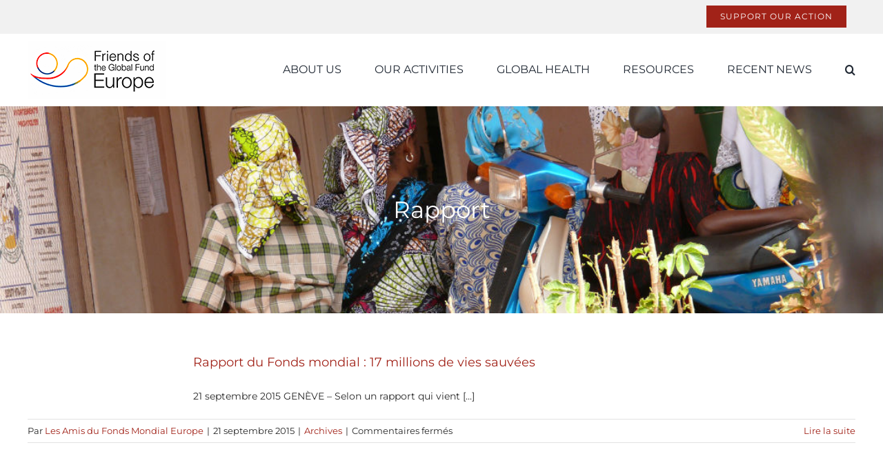

--- FILE ---
content_type: text/html; charset=UTF-8
request_url: https://friendseurope.org/tag/rapport/
body_size: 18805
content:
<!DOCTYPE html><html class="avada-html-layout-wide avada-html-header-position-top avada-html-is-archive" lang="fr-FR" prefix="og: http://ogp.me/ns# fb: http://ogp.me/ns/fb#"><head><script data-no-optimize="1">var litespeed_docref=sessionStorage.getItem("litespeed_docref");litespeed_docref&&(Object.defineProperty(document,"referrer",{get:function(){return litespeed_docref}}),sessionStorage.removeItem("litespeed_docref"));</script> <meta http-equiv="X-UA-Compatible" content="IE=edge" /><meta http-equiv="Content-Type" content="text/html; charset=utf-8"/><meta name="viewport" content="width=device-width, initial-scale=1" /><meta name='robots' content='noindex, follow' /><title>Archives des Rapport - Friends of The Global Fund Europe</title><meta property="og:locale" content="fr_FR" /><meta property="og:type" content="article" /><meta property="og:title" content="Archives des Rapport - Friends of The Global Fund Europe" /><meta property="og:url" content="https://friendseurope.org/tag/rapport/" /><meta property="og:site_name" content="Friends of The Global Fund Europe" /><meta name="twitter:card" content="summary_large_image" /> <script type="application/ld+json" class="yoast-schema-graph">{"@context":"https://schema.org","@graph":[{"@type":"CollectionPage","@id":"https://friendseurope.org/tag/rapport/","url":"https://friendseurope.org/tag/rapport/","name":"Archives des Rapport - Friends of The Global Fund Europe","isPartOf":{"@id":"https://www.friendseurope.org/#website"},"breadcrumb":{"@id":"https://friendseurope.org/tag/rapport/#breadcrumb"},"inLanguage":"fr-FR"},{"@type":"BreadcrumbList","@id":"https://friendseurope.org/tag/rapport/#breadcrumb","itemListElement":[{"@type":"ListItem","position":1,"name":"Accueil","item":"https://www.friendseurope.org/"},{"@type":"ListItem","position":2,"name":"Rapport"}]},{"@type":"WebSite","@id":"https://www.friendseurope.org/#website","url":"https://www.friendseurope.org/","name":"Friends of The Global Fund Europe","description":"POLITICAL ADVOCACY IN EUROPE TO KEEP ON FIGHTING AGAINST AIDS, TUBERCULOSIS AND MALARIA","publisher":{"@id":"https://www.friendseurope.org/#organization"},"potentialAction":[{"@type":"SearchAction","target":{"@type":"EntryPoint","urlTemplate":"https://www.friendseurope.org/?s={search_term_string}"},"query-input":{"@type":"PropertyValueSpecification","valueRequired":true,"valueName":"search_term_string"}}],"inLanguage":"fr-FR"},{"@type":"Organization","@id":"https://www.friendseurope.org/#organization","name":"Firends Of The Global Fund Europe","url":"https://www.friendseurope.org/","logo":{"@type":"ImageObject","inLanguage":"fr-FR","@id":"https://www.friendseurope.org/#/schema/logo/image/","url":"http://friendseurope.org/wp-content/uploads/2021/11/Logo_friendseurope_high400.png","contentUrl":"http://friendseurope.org/wp-content/uploads/2021/11/Logo_friendseurope_high400.png","width":200,"height":84,"caption":"Firends Of The Global Fund Europe"},"image":{"@id":"https://www.friendseurope.org/#/schema/logo/image/"}}]}</script> <link rel="alternate" type="application/rss+xml" title="Friends of The Global Fund Europe &raquo; Flux" href="https://friendseurope.org/feed/" /><link rel="alternate" type="application/rss+xml" title="Friends of The Global Fund Europe &raquo; Flux des commentaires" href="https://friendseurope.org/comments/feed/" /><link rel="icon" href="https://friendseurope.org/wp-content/uploads/2021/12/Logo_friendseurope_64.png" type="image/png" /><link rel="apple-touch-icon" sizes="180x180" href="https://friendseurope.org/wp-content/uploads/2021/12/Logo_friendseurope_180.png" type="image/png"><link rel="icon" sizes="192x192" href="https://friendseurope.org/wp-content/uploads/2021/12/Logo_friendseurope_120.png" type="image/png"><meta name="msapplication-TileImage" content="https://friendseurope.org/wp-content/uploads/2021/12/Logo_friendseurope_156.png" type="image/png"><link rel="alternate" type="application/rss+xml" title="Friends of The Global Fund Europe &raquo; Flux de l’étiquette Rapport" href="https://friendseurope.org/tag/rapport/feed/" /><meta property="og:locale" content="fr_FR"/><meta property="og:type" content="article"/><meta property="og:site_name" content="Friends of The Global Fund Europe"/><meta property="og:title" content="Archives des Rapport - Friends of The Global Fund Europe"/><meta property="og:url" content="https://friendseurope.org/2015/09/21/rapport-du-fonds-mondial-17-millions-de-vies-sauvees/"/><meta property="og:image" content="https://friendseurope.org/wp-content/uploads/2021/11/Logo_friendseurope_high400.png"/><meta property="og:image:width" content="200"/><meta property="og:image:height" content="84"/><meta property="og:image:type" content="image/png"/><style id='wp-img-auto-sizes-contain-inline-css' type='text/css'>img:is([sizes=auto i],[sizes^="auto," i]){contain-intrinsic-size:3000px 1500px}
/*# sourceURL=wp-img-auto-sizes-contain-inline-css */</style><link data-optimized="2" rel="stylesheet" href="https://friendseurope.org/wp-content/litespeed/css/9ce952887b9838991c7d2b861ae39e52.css?ver=90d47" /><style id='global-styles-inline-css' type='text/css'>:root{--wp--preset--aspect-ratio--square: 1;--wp--preset--aspect-ratio--4-3: 4/3;--wp--preset--aspect-ratio--3-4: 3/4;--wp--preset--aspect-ratio--3-2: 3/2;--wp--preset--aspect-ratio--2-3: 2/3;--wp--preset--aspect-ratio--16-9: 16/9;--wp--preset--aspect-ratio--9-16: 9/16;--wp--preset--color--black: #000000;--wp--preset--color--cyan-bluish-gray: #abb8c3;--wp--preset--color--white: #ffffff;--wp--preset--color--pale-pink: #f78da7;--wp--preset--color--vivid-red: #cf2e2e;--wp--preset--color--luminous-vivid-orange: #ff6900;--wp--preset--color--luminous-vivid-amber: #fcb900;--wp--preset--color--light-green-cyan: #7bdcb5;--wp--preset--color--vivid-green-cyan: #00d084;--wp--preset--color--pale-cyan-blue: #8ed1fc;--wp--preset--color--vivid-cyan-blue: #0693e3;--wp--preset--color--vivid-purple: #9b51e0;--wp--preset--color--awb-color-1: rgba(255,255,255,1);--wp--preset--color--awb-color-2: rgba(249,249,251,1);--wp--preset--color--awb-color-3: rgba(242,243,245,1);--wp--preset--color--awb-color-4: rgba(226,226,226,1);--wp--preset--color--awb-color-5: rgba(74,78,87,1);--wp--preset--color--awb-color-6: rgba(161,34,24,1);--wp--preset--color--awb-color-7: rgba(51,51,51,1);--wp--preset--color--awb-color-8: rgba(33,41,52,1);--wp--preset--color--awb-color-custom-10: rgba(101,188,123,1);--wp--preset--color--awb-color-custom-11: rgba(242,243,245,0.7);--wp--preset--color--awb-color-custom-12: rgba(41,41,41,1);--wp--preset--color--awb-color-custom-13: rgba(255,255,255,0.8);--wp--preset--color--awb-color-custom-14: rgba(158,160,164,1);--wp--preset--color--awb-color-custom-15: rgba(38,48,62,1);--wp--preset--color--awb-color-custom-16: rgba(242,243,245,0.8);--wp--preset--color--awb-color-custom-17: rgba(29,36,45,1);--wp--preset--gradient--vivid-cyan-blue-to-vivid-purple: linear-gradient(135deg,rgb(6,147,227) 0%,rgb(155,81,224) 100%);--wp--preset--gradient--light-green-cyan-to-vivid-green-cyan: linear-gradient(135deg,rgb(122,220,180) 0%,rgb(0,208,130) 100%);--wp--preset--gradient--luminous-vivid-amber-to-luminous-vivid-orange: linear-gradient(135deg,rgb(252,185,0) 0%,rgb(255,105,0) 100%);--wp--preset--gradient--luminous-vivid-orange-to-vivid-red: linear-gradient(135deg,rgb(255,105,0) 0%,rgb(207,46,46) 100%);--wp--preset--gradient--very-light-gray-to-cyan-bluish-gray: linear-gradient(135deg,rgb(238,238,238) 0%,rgb(169,184,195) 100%);--wp--preset--gradient--cool-to-warm-spectrum: linear-gradient(135deg,rgb(74,234,220) 0%,rgb(151,120,209) 20%,rgb(207,42,186) 40%,rgb(238,44,130) 60%,rgb(251,105,98) 80%,rgb(254,248,76) 100%);--wp--preset--gradient--blush-light-purple: linear-gradient(135deg,rgb(255,206,236) 0%,rgb(152,150,240) 100%);--wp--preset--gradient--blush-bordeaux: linear-gradient(135deg,rgb(254,205,165) 0%,rgb(254,45,45) 50%,rgb(107,0,62) 100%);--wp--preset--gradient--luminous-dusk: linear-gradient(135deg,rgb(255,203,112) 0%,rgb(199,81,192) 50%,rgb(65,88,208) 100%);--wp--preset--gradient--pale-ocean: linear-gradient(135deg,rgb(255,245,203) 0%,rgb(182,227,212) 50%,rgb(51,167,181) 100%);--wp--preset--gradient--electric-grass: linear-gradient(135deg,rgb(202,248,128) 0%,rgb(113,206,126) 100%);--wp--preset--gradient--midnight: linear-gradient(135deg,rgb(2,3,129) 0%,rgb(40,116,252) 100%);--wp--preset--font-size--small: 10.5px;--wp--preset--font-size--medium: 20px;--wp--preset--font-size--large: 21px;--wp--preset--font-size--x-large: 42px;--wp--preset--font-size--normal: 14px;--wp--preset--font-size--xlarge: 28px;--wp--preset--font-size--huge: 42px;--wp--preset--spacing--20: 0.44rem;--wp--preset--spacing--30: 0.67rem;--wp--preset--spacing--40: 1rem;--wp--preset--spacing--50: 1.5rem;--wp--preset--spacing--60: 2.25rem;--wp--preset--spacing--70: 3.38rem;--wp--preset--spacing--80: 5.06rem;--wp--preset--shadow--natural: 6px 6px 9px rgba(0, 0, 0, 0.2);--wp--preset--shadow--deep: 12px 12px 50px rgba(0, 0, 0, 0.4);--wp--preset--shadow--sharp: 6px 6px 0px rgba(0, 0, 0, 0.2);--wp--preset--shadow--outlined: 6px 6px 0px -3px rgb(255, 255, 255), 6px 6px rgb(0, 0, 0);--wp--preset--shadow--crisp: 6px 6px 0px rgb(0, 0, 0);}:where(.is-layout-flex){gap: 0.5em;}:where(.is-layout-grid){gap: 0.5em;}body .is-layout-flex{display: flex;}.is-layout-flex{flex-wrap: wrap;align-items: center;}.is-layout-flex > :is(*, div){margin: 0;}body .is-layout-grid{display: grid;}.is-layout-grid > :is(*, div){margin: 0;}:where(.wp-block-columns.is-layout-flex){gap: 2em;}:where(.wp-block-columns.is-layout-grid){gap: 2em;}:where(.wp-block-post-template.is-layout-flex){gap: 1.25em;}:where(.wp-block-post-template.is-layout-grid){gap: 1.25em;}.has-black-color{color: var(--wp--preset--color--black) !important;}.has-cyan-bluish-gray-color{color: var(--wp--preset--color--cyan-bluish-gray) !important;}.has-white-color{color: var(--wp--preset--color--white) !important;}.has-pale-pink-color{color: var(--wp--preset--color--pale-pink) !important;}.has-vivid-red-color{color: var(--wp--preset--color--vivid-red) !important;}.has-luminous-vivid-orange-color{color: var(--wp--preset--color--luminous-vivid-orange) !important;}.has-luminous-vivid-amber-color{color: var(--wp--preset--color--luminous-vivid-amber) !important;}.has-light-green-cyan-color{color: var(--wp--preset--color--light-green-cyan) !important;}.has-vivid-green-cyan-color{color: var(--wp--preset--color--vivid-green-cyan) !important;}.has-pale-cyan-blue-color{color: var(--wp--preset--color--pale-cyan-blue) !important;}.has-vivid-cyan-blue-color{color: var(--wp--preset--color--vivid-cyan-blue) !important;}.has-vivid-purple-color{color: var(--wp--preset--color--vivid-purple) !important;}.has-black-background-color{background-color: var(--wp--preset--color--black) !important;}.has-cyan-bluish-gray-background-color{background-color: var(--wp--preset--color--cyan-bluish-gray) !important;}.has-white-background-color{background-color: var(--wp--preset--color--white) !important;}.has-pale-pink-background-color{background-color: var(--wp--preset--color--pale-pink) !important;}.has-vivid-red-background-color{background-color: var(--wp--preset--color--vivid-red) !important;}.has-luminous-vivid-orange-background-color{background-color: var(--wp--preset--color--luminous-vivid-orange) !important;}.has-luminous-vivid-amber-background-color{background-color: var(--wp--preset--color--luminous-vivid-amber) !important;}.has-light-green-cyan-background-color{background-color: var(--wp--preset--color--light-green-cyan) !important;}.has-vivid-green-cyan-background-color{background-color: var(--wp--preset--color--vivid-green-cyan) !important;}.has-pale-cyan-blue-background-color{background-color: var(--wp--preset--color--pale-cyan-blue) !important;}.has-vivid-cyan-blue-background-color{background-color: var(--wp--preset--color--vivid-cyan-blue) !important;}.has-vivid-purple-background-color{background-color: var(--wp--preset--color--vivid-purple) !important;}.has-black-border-color{border-color: var(--wp--preset--color--black) !important;}.has-cyan-bluish-gray-border-color{border-color: var(--wp--preset--color--cyan-bluish-gray) !important;}.has-white-border-color{border-color: var(--wp--preset--color--white) !important;}.has-pale-pink-border-color{border-color: var(--wp--preset--color--pale-pink) !important;}.has-vivid-red-border-color{border-color: var(--wp--preset--color--vivid-red) !important;}.has-luminous-vivid-orange-border-color{border-color: var(--wp--preset--color--luminous-vivid-orange) !important;}.has-luminous-vivid-amber-border-color{border-color: var(--wp--preset--color--luminous-vivid-amber) !important;}.has-light-green-cyan-border-color{border-color: var(--wp--preset--color--light-green-cyan) !important;}.has-vivid-green-cyan-border-color{border-color: var(--wp--preset--color--vivid-green-cyan) !important;}.has-pale-cyan-blue-border-color{border-color: var(--wp--preset--color--pale-cyan-blue) !important;}.has-vivid-cyan-blue-border-color{border-color: var(--wp--preset--color--vivid-cyan-blue) !important;}.has-vivid-purple-border-color{border-color: var(--wp--preset--color--vivid-purple) !important;}.has-vivid-cyan-blue-to-vivid-purple-gradient-background{background: var(--wp--preset--gradient--vivid-cyan-blue-to-vivid-purple) !important;}.has-light-green-cyan-to-vivid-green-cyan-gradient-background{background: var(--wp--preset--gradient--light-green-cyan-to-vivid-green-cyan) !important;}.has-luminous-vivid-amber-to-luminous-vivid-orange-gradient-background{background: var(--wp--preset--gradient--luminous-vivid-amber-to-luminous-vivid-orange) !important;}.has-luminous-vivid-orange-to-vivid-red-gradient-background{background: var(--wp--preset--gradient--luminous-vivid-orange-to-vivid-red) !important;}.has-very-light-gray-to-cyan-bluish-gray-gradient-background{background: var(--wp--preset--gradient--very-light-gray-to-cyan-bluish-gray) !important;}.has-cool-to-warm-spectrum-gradient-background{background: var(--wp--preset--gradient--cool-to-warm-spectrum) !important;}.has-blush-light-purple-gradient-background{background: var(--wp--preset--gradient--blush-light-purple) !important;}.has-blush-bordeaux-gradient-background{background: var(--wp--preset--gradient--blush-bordeaux) !important;}.has-luminous-dusk-gradient-background{background: var(--wp--preset--gradient--luminous-dusk) !important;}.has-pale-ocean-gradient-background{background: var(--wp--preset--gradient--pale-ocean) !important;}.has-electric-grass-gradient-background{background: var(--wp--preset--gradient--electric-grass) !important;}.has-midnight-gradient-background{background: var(--wp--preset--gradient--midnight) !important;}.has-small-font-size{font-size: var(--wp--preset--font-size--small) !important;}.has-medium-font-size{font-size: var(--wp--preset--font-size--medium) !important;}.has-large-font-size{font-size: var(--wp--preset--font-size--large) !important;}.has-x-large-font-size{font-size: var(--wp--preset--font-size--x-large) !important;}
/*# sourceURL=global-styles-inline-css */</style><style id='classic-theme-styles-inline-css' type='text/css'>/*! This file is auto-generated */
.wp-block-button__link{color:#fff;background-color:#32373c;border-radius:9999px;box-shadow:none;text-decoration:none;padding:calc(.667em + 2px) calc(1.333em + 2px);font-size:1.125em}.wp-block-file__button{background:#32373c;color:#fff;text-decoration:none}
/*# sourceURL=/wp-includes/css/classic-themes.min.css */</style> <script type="litespeed/javascript" data-src="https://friendseurope.org/wp-includes/js/jquery/jquery.min.js" id="jquery-core-js"></script> <link rel="https://api.w.org/" href="https://friendseurope.org/wp-json/" /><link rel="alternate" title="JSON" type="application/json" href="https://friendseurope.org/wp-json/wp/v2/tags/89" /><link rel="EditURI" type="application/rsd+xml" title="RSD" href="https://friendseurope.org/xmlrpc.php?rsd" /><meta name="generator" content="WordPress 6.9" /><link rel="preload" href="https://friendseurope.org/wp-content/themes/Avada/includes/lib/assets/fonts/icomoon/awb-icons.woff" as="font" type="font/woff" crossorigin><link rel="preload" href="//friendseurope.org/wp-content/themes/Avada/includes/lib/assets/fonts/fontawesome/webfonts/fa-brands-400.woff2" as="font" type="font/woff2" crossorigin><link rel="preload" href="//friendseurope.org/wp-content/themes/Avada/includes/lib/assets/fonts/fontawesome/webfonts/fa-regular-400.woff2" as="font" type="font/woff2" crossorigin><link rel="preload" href="//friendseurope.org/wp-content/themes/Avada/includes/lib/assets/fonts/fontawesome/webfonts/fa-solid-900.woff2" as="font" type="font/woff2" crossorigin><style type="text/css" id="css-fb-visibility">@media screen and (max-width: 640px){.fusion-no-small-visibility{display:none !important;}body .sm-text-align-center{text-align:center !important;}body .sm-text-align-left{text-align:left !important;}body .sm-text-align-right{text-align:right !important;}body .sm-text-align-justify{text-align:justify !important;}body .sm-flex-align-center{justify-content:center !important;}body .sm-flex-align-flex-start{justify-content:flex-start !important;}body .sm-flex-align-flex-end{justify-content:flex-end !important;}body .sm-mx-auto{margin-left:auto !important;margin-right:auto !important;}body .sm-ml-auto{margin-left:auto !important;}body .sm-mr-auto{margin-right:auto !important;}body .fusion-absolute-position-small{position:absolute;width:100%;}.awb-sticky.awb-sticky-small{ position: sticky; top: var(--awb-sticky-offset,0); }}@media screen and (min-width: 641px) and (max-width: 1024px){.fusion-no-medium-visibility{display:none !important;}body .md-text-align-center{text-align:center !important;}body .md-text-align-left{text-align:left !important;}body .md-text-align-right{text-align:right !important;}body .md-text-align-justify{text-align:justify !important;}body .md-flex-align-center{justify-content:center !important;}body .md-flex-align-flex-start{justify-content:flex-start !important;}body .md-flex-align-flex-end{justify-content:flex-end !important;}body .md-mx-auto{margin-left:auto !important;margin-right:auto !important;}body .md-ml-auto{margin-left:auto !important;}body .md-mr-auto{margin-right:auto !important;}body .fusion-absolute-position-medium{position:absolute;width:100%;}.awb-sticky.awb-sticky-medium{ position: sticky; top: var(--awb-sticky-offset,0); }}@media screen and (min-width: 1025px){.fusion-no-large-visibility{display:none !important;}body .lg-text-align-center{text-align:center !important;}body .lg-text-align-left{text-align:left !important;}body .lg-text-align-right{text-align:right !important;}body .lg-text-align-justify{text-align:justify !important;}body .lg-flex-align-center{justify-content:center !important;}body .lg-flex-align-flex-start{justify-content:flex-start !important;}body .lg-flex-align-flex-end{justify-content:flex-end !important;}body .lg-mx-auto{margin-left:auto !important;margin-right:auto !important;}body .lg-ml-auto{margin-left:auto !important;}body .lg-mr-auto{margin-right:auto !important;}body .fusion-absolute-position-large{position:absolute;width:100%;}.awb-sticky.awb-sticky-large{ position: sticky; top: var(--awb-sticky-offset,0); }}</style> <script type="litespeed/javascript">var doc=document.documentElement;doc.setAttribute('data-useragent',navigator.userAgent)</script>  <script type="litespeed/javascript" data-src="https://www.googletagmanager.com/gtag/js?id=G-WB45H2SJZ3"></script> <script type="litespeed/javascript">window.dataLayer=window.dataLayer||[];function gtag(){dataLayer.push(arguments)}
gtag('js',new Date());gtag('config','G-WB45H2SJZ3')</script> </head><body class="archive tag tag-rapport tag-89 wp-theme-Avada fusion-image-hovers fusion-pagination-sizing fusion-button_type-flat fusion-button_span-no fusion-button_gradient-linear avada-image-rollover-circle-no avada-image-rollover-no fusion-body ltr fusion-sticky-header no-tablet-sticky-header no-mobile-sticky-header no-mobile-slidingbar no-mobile-totop avada-has-rev-slider-styles fusion-disable-outline fusion-sub-menu-fade mobile-logo-pos-left layout-wide-mode avada-has-boxed-modal-shadow- layout-scroll-offset-full avada-has-zero-margin-offset-top fusion-top-header menu-text-align-center mobile-menu-design-classic fusion-show-pagination-text fusion-header-layout-v3 avada-responsive avada-footer-fx-none avada-menu-highlight-style-bottombar fusion-search-form-clean fusion-main-menu-search-overlay fusion-avatar-circle avada-dropdown-styles avada-blog-layout-large avada-blog-archive-layout-large avada-header-shadow-no avada-menu-icon-position-left avada-has-megamenu-shadow avada-has-pagetitle-bg-full avada-has-mobile-menu-search avada-has-main-nav-search-icon avada-has-breadcrumb-mobile-hidden avada-has-titlebar-bar_and_content avada-header-border-color-full-transparent avada-has-pagination-width_height avada-flyout-menu-direction-fade avada-ec-views-v1" data-awb-post-id="1817">
<a class="skip-link screen-reader-text" href="#content">Passer au contenu</a><div id="boxed-wrapper"><div id="wrapper" class="fusion-wrapper"><div id="home" style="position:relative;top:-1px;"></div><header class="fusion-header-wrapper"><div class="fusion-header-v3 fusion-logo-alignment fusion-logo-left fusion-sticky-menu-1 fusion-sticky-logo- fusion-mobile-logo-  fusion-mobile-menu-design-classic"><div class="fusion-secondary-header"><div class="fusion-row"><div class="fusion-alignright"><nav class="fusion-secondary-menu" role="navigation" aria-label="Menu secondaire"><ul id="menu-top" class="menu"><li  id="menu-item-13660"  class="menu-item menu-item-type-post_type menu-item-object-page menu-item-13660 fusion-menu-item-button"  data-item-id="13660"><a  href="https://friendseurope.org/support-our-action/" class="fusion-bottombar-highlight"><span class="menu-text fusion-button button-default button-small">Support our action</span></a></li></ul></nav><nav class="fusion-mobile-nav-holder fusion-mobile-menu-text-align-left" aria-label="Menu secondaire smartphones/tablettes"></nav></div></div></div><div class="fusion-header-sticky-height"></div><div class="fusion-header"><div class="fusion-row"><div class="fusion-logo" data-margin-top="10px" data-margin-bottom="10px" data-margin-left="0px" data-margin-right="0px">
<a class="fusion-logo-link"  href="https://friendseurope.org/" >
<img data-lazyloaded="1" src="[data-uri]" data-src="https://friendseurope.org/wp-content/uploads/2021/11/Logo_friendseurope_high400.png" data-srcset="https://friendseurope.org/wp-content/uploads/2021/11/Logo_friendseurope_high400.png 1x, https://friendseurope.org/wp-content/uploads/2021/11/Logo_friendseurope_high400x2.png 2x" width="200" height="84" style="max-height:84px;height:auto;" alt="Friends of The Global Fund Europe Logo" data-retina_logo_url="https://friendseurope.org/wp-content/uploads/2021/11/Logo_friendseurope_high400x2.png" class="fusion-standard-logo" />
</a></div><nav class="fusion-main-menu" aria-label="Menu principal"><div class="fusion-overlay-search"><form role="search" class="searchform fusion-search-form  fusion-search-form-clean" method="get" action="https://friendseurope.org/"><div class="fusion-search-form-content"><div class="fusion-search-field search-field">
<label><span class="screen-reader-text">Rechercher:</span>
<input type="search" value="" name="s" class="s" placeholder="Rechercher..." required aria-required="true" aria-label="Rechercher..."/>
</label></div><div class="fusion-search-button search-button">
<input type="submit" class="fusion-search-submit searchsubmit" aria-label="Recherche" value="&#xf002;" /></div></div></form><div class="fusion-search-spacer"></div><a href="#" role="button" aria-label="Fermer la recherche" class="fusion-close-search"></a></div><ul id="menu-main-menu-afme" class="fusion-menu"><li  id="menu-item-1973"  class="menu-item menu-item-type-custom menu-item-object-custom menu-item-has-children menu-item-1973 fusion-dropdown-menu"  data-item-id="1973"><a  href="#" class="fusion-bottombar-highlight"><span class="menu-text">ABOUT US</span></a><ul class="sub-menu"><li  id="menu-item-13129"  class="menu-item menu-item-type-post_type menu-item-object-page menu-item-has-children menu-item-13129 fusion-dropdown-submenu" ><a  href="https://friendseurope.org/friends-of-the-global-fund-europe/" class="fusion-bottombar-highlight"><span>Who we are</span></a><ul class="sub-menu"><li  id="menu-item-13827"  class="menu-item menu-item-type-post_type menu-item-object-page menu-item-13827" ><a  href="https://friendseurope.org/friends-of-the-global-fund-europe/the-board-of-directors/" class="fusion-bottombar-highlight"><span>The Board of Directors</span></a></li><li  id="menu-item-13826"  class="menu-item menu-item-type-post_type menu-item-object-page menu-item-13826" ><a  href="https://friendseurope.org/friends-of-the-global-fund-europe/the-advisory-committee/" class="fusion-bottombar-highlight"><span>The Advisory Committee</span></a></li><li  id="menu-item-13825"  class="menu-item menu-item-type-post_type menu-item-object-page menu-item-13825" ><a  href="https://friendseurope.org/friends-of-the-global-fund-europe/secretariat/" class="fusion-bottombar-highlight"><span>Secretariat</span></a></li></ul></li><li  id="menu-item-13141"  class="menu-item menu-item-type-post_type menu-item-object-page menu-item-13141 fusion-dropdown-submenu" ><a  href="https://friendseurope.org/fgfe-mission/" class="fusion-bottombar-highlight"><span>Our mission</span></a></li><li  id="menu-item-13147"  class="menu-item menu-item-type-post_type menu-item-object-page menu-item-13147 fusion-dropdown-submenu" ><a  href="https://friendseurope.org/fgfe-partnership/" class="fusion-bottombar-highlight"><span>Partnership</span></a></li><li  id="menu-item-1979"  class="menu-item menu-item-type-post_type menu-item-object-page menu-item-1979 fusion-dropdown-submenu" ><a  href="https://friendseurope.org/the-global-fund/" class="fusion-bottombar-highlight"><span>The Global Fund</span></a></li><li  id="menu-item-13613"  class="menu-item menu-item-type-post_type menu-item-object-page menu-item-13613 fusion-dropdown-submenu" ><a  href="https://friendseurope.org/support-our-action/" class="fusion-bottombar-highlight"><span>Support our action</span></a></li></ul></li><li  id="menu-item-13548"  class="menu-item menu-item-type-post_type menu-item-object-page menu-item-has-children menu-item-13548 fusion-dropdown-menu"  data-item-id="13548"><a  href="https://friendseurope.org/fgfe-activities-in-europe/" class="fusion-bottombar-highlight"><span class="menu-text">OUR ACTIVITIES</span></a><ul class="sub-menu"><li  id="menu-item-13674"  class="menu-item menu-item-type-post_type menu-item-object-page menu-item-13674 fusion-dropdown-submenu" ><a  href="https://friendseurope.org/fgfe-activities-in-europe/germany/" class="fusion-bottombar-highlight"><span>Germany</span></a></li><li  id="menu-item-13697"  class="menu-item menu-item-type-post_type menu-item-object-page menu-item-13697 fusion-dropdown-submenu" ><a  href="https://friendseurope.org/fgfe-activities-in-europe/spain/" class="fusion-bottombar-highlight"><span>Spain</span></a></li><li  id="menu-item-13698"  class="menu-item menu-item-type-post_type menu-item-object-page menu-item-13698 fusion-dropdown-submenu" ><a  href="https://friendseurope.org/fgfe-activities-in-europe/france/" class="fusion-bottombar-highlight"><span>France</span></a></li><li  id="menu-item-13696"  class="menu-item menu-item-type-post_type menu-item-object-page menu-item-13696 fusion-dropdown-submenu" ><a  href="https://friendseurope.org/fgfe-activities-in-europe/italy/" class="fusion-bottombar-highlight"><span>Italy</span></a></li><li  id="menu-item-13695"  class="menu-item menu-item-type-post_type menu-item-object-page menu-item-13695 fusion-dropdown-submenu" ><a  href="https://friendseurope.org/fgfe-activities-in-europe/luxembourg/" class="fusion-bottombar-highlight"><span>Luxembourg</span></a></li><li  id="menu-item-13694"  class="menu-item menu-item-type-post_type menu-item-object-page menu-item-13694 fusion-dropdown-submenu" ><a  href="https://friendseurope.org/fgfe-activities-in-europe/belgium/" class="fusion-bottombar-highlight"><span>Belgium</span></a></li><li  id="menu-item-13692"  class="menu-item menu-item-type-post_type menu-item-object-page menu-item-13692 fusion-dropdown-submenu" ><a  href="https://friendseurope.org/fgfe-activities-in-europe/pan-europe/" class="fusion-bottombar-highlight"><span>Pan Europe</span></a></li><li  id="menu-item-13693"  class="menu-item menu-item-type-post_type menu-item-object-page menu-item-13693 fusion-dropdown-submenu" ><a  href="https://friendseurope.org/fgfe-activities-in-europe/european-union/" class="fusion-bottombar-highlight"><span>EU Institutions</span></a></li></ul></li><li  id="menu-item-1974"  class="menu-item menu-item-type-custom menu-item-object-custom menu-item-has-children menu-item-1974 fusion-dropdown-menu"  data-item-id="1974"><a  href="#" class="fusion-bottombar-highlight"><span class="menu-text">GLOBAL HEALTH</span></a><ul class="sub-menu"><li  id="menu-item-13169"  class="menu-item menu-item-type-post_type menu-item-object-page menu-item-13169 fusion-dropdown-submenu" ><a  href="https://friendseurope.org/hiv-aids/" class="fusion-bottombar-highlight"><span>HIV / AIDS</span></a></li><li  id="menu-item-13192"  class="menu-item menu-item-type-post_type menu-item-object-page menu-item-13192 fusion-dropdown-submenu" ><a  href="https://friendseurope.org/tuberculosis/" class="fusion-bottombar-highlight"><span>Tuberculosis</span></a></li><li  id="menu-item-13191"  class="menu-item menu-item-type-post_type menu-item-object-page menu-item-13191 fusion-dropdown-submenu" ><a  href="https://friendseurope.org/malaria/" class="fusion-bottombar-highlight"><span>Malaria</span></a></li><li  id="menu-item-13197"  class="menu-item menu-item-type-post_type menu-item-object-page menu-item-13197 fusion-dropdown-submenu" ><a  href="https://friendseurope.org/health-system-strengthening/" class="fusion-bottombar-highlight"><span>Health System Strengthening</span></a></li><li  id="menu-item-13203"  class="menu-item menu-item-type-post_type menu-item-object-page menu-item-13203 fusion-dropdown-submenu" ><a  href="https://friendseurope.org/transition-processes/" class="fusion-bottombar-highlight"><span>Transition processes</span></a></li></ul></li><li  id="menu-item-1975"  class="menu-item menu-item-type-custom menu-item-object-custom menu-item-has-children menu-item-1975 fusion-dropdown-menu"  data-item-id="1975"><a  href="#" class="fusion-bottombar-highlight"><span class="menu-text">RESOURCES</span></a><ul class="sub-menu"><li  id="menu-item-13661"  class="menu-item menu-item-type-post_type menu-item-object-page menu-item-13661 fusion-dropdown-submenu" ><a  href="https://friendseurope.org/global-health/" class="fusion-bottombar-highlight"><span>Resources about Global Health</span></a></li><li  id="menu-item-13795"  class="menu-item menu-item-type-post_type menu-item-object-page menu-item-13795 fusion-dropdown-submenu" ><a  href="https://friendseurope.org/international-development/" class="fusion-bottombar-highlight"><span>International development</span></a></li><li  id="menu-item-13794"  class="menu-item menu-item-type-post_type menu-item-object-page menu-item-13794 fusion-dropdown-submenu" ><a  href="https://friendseurope.org/resources-about-the-global-fund/" class="fusion-bottombar-highlight"><span>Resources about the Global Fund</span></a></li></ul></li><li  id="menu-item-1976"  class="menu-item menu-item-type-custom menu-item-object-custom menu-item-has-children menu-item-1976 fusion-dropdown-menu"  data-item-id="1976"><a  href="#" class="fusion-bottombar-highlight"><span class="menu-text">RECENT NEWS</span></a><ul class="sub-menu"><li  id="menu-item-13238"  class="menu-item menu-item-type-post_type menu-item-object-page menu-item-13238 fusion-dropdown-submenu" ><a  href="https://friendseurope.org/fgfe-publications/" class="fusion-bottombar-highlight"><span>Publications</span></a></li><li  id="menu-item-13550"  class="menu-item menu-item-type-post_type menu-item-object-page menu-item-13550 fusion-dropdown-submenu" ><a  href="https://friendseurope.org/partners-publications/" class="fusion-bottombar-highlight"><span>Partners Publications</span></a></li><li  id="menu-item-13549"  class="menu-item menu-item-type-post_type menu-item-object-page menu-item-13549 fusion-dropdown-submenu" ><a  href="https://friendseurope.org/fgfe-press-release/" class="fusion-bottombar-highlight"><span>Press Release</span></a></li></ul></li><li class="fusion-custom-menu-item fusion-main-menu-search fusion-search-overlay"><a class="fusion-main-menu-icon" href="#" aria-label="Recherche" data-title="Recherche" title="Recherche" role="button" aria-expanded="false"></a></li></ul></nav><nav class="fusion-main-menu fusion-sticky-menu" aria-label="Menu principal Sticky"><div class="fusion-overlay-search"><form role="search" class="searchform fusion-search-form  fusion-search-form-clean" method="get" action="https://friendseurope.org/"><div class="fusion-search-form-content"><div class="fusion-search-field search-field">
<label><span class="screen-reader-text">Rechercher:</span>
<input type="search" value="" name="s" class="s" placeholder="Rechercher..." required aria-required="true" aria-label="Rechercher..."/>
</label></div><div class="fusion-search-button search-button">
<input type="submit" class="fusion-search-submit searchsubmit" aria-label="Recherche" value="&#xf002;" /></div></div></form><div class="fusion-search-spacer"></div><a href="#" role="button" aria-label="Fermer la recherche" class="fusion-close-search"></a></div><ul id="menu-main-menu-afme-1" class="fusion-menu"><li   class="menu-item menu-item-type-custom menu-item-object-custom menu-item-has-children menu-item-1973 fusion-dropdown-menu"  data-item-id="1973"><a  href="#" class="fusion-bottombar-highlight"><span class="menu-text">ABOUT US</span></a><ul class="sub-menu"><li   class="menu-item menu-item-type-post_type menu-item-object-page menu-item-has-children menu-item-13129 fusion-dropdown-submenu" ><a  href="https://friendseurope.org/friends-of-the-global-fund-europe/" class="fusion-bottombar-highlight"><span>Who we are</span></a><ul class="sub-menu"><li   class="menu-item menu-item-type-post_type menu-item-object-page menu-item-13827" ><a  href="https://friendseurope.org/friends-of-the-global-fund-europe/the-board-of-directors/" class="fusion-bottombar-highlight"><span>The Board of Directors</span></a></li><li   class="menu-item menu-item-type-post_type menu-item-object-page menu-item-13826" ><a  href="https://friendseurope.org/friends-of-the-global-fund-europe/the-advisory-committee/" class="fusion-bottombar-highlight"><span>The Advisory Committee</span></a></li><li   class="menu-item menu-item-type-post_type menu-item-object-page menu-item-13825" ><a  href="https://friendseurope.org/friends-of-the-global-fund-europe/secretariat/" class="fusion-bottombar-highlight"><span>Secretariat</span></a></li></ul></li><li   class="menu-item menu-item-type-post_type menu-item-object-page menu-item-13141 fusion-dropdown-submenu" ><a  href="https://friendseurope.org/fgfe-mission/" class="fusion-bottombar-highlight"><span>Our mission</span></a></li><li   class="menu-item menu-item-type-post_type menu-item-object-page menu-item-13147 fusion-dropdown-submenu" ><a  href="https://friendseurope.org/fgfe-partnership/" class="fusion-bottombar-highlight"><span>Partnership</span></a></li><li   class="menu-item menu-item-type-post_type menu-item-object-page menu-item-1979 fusion-dropdown-submenu" ><a  href="https://friendseurope.org/the-global-fund/" class="fusion-bottombar-highlight"><span>The Global Fund</span></a></li><li   class="menu-item menu-item-type-post_type menu-item-object-page menu-item-13613 fusion-dropdown-submenu" ><a  href="https://friendseurope.org/support-our-action/" class="fusion-bottombar-highlight"><span>Support our action</span></a></li></ul></li><li   class="menu-item menu-item-type-post_type menu-item-object-page menu-item-has-children menu-item-13548 fusion-dropdown-menu"  data-item-id="13548"><a  href="https://friendseurope.org/fgfe-activities-in-europe/" class="fusion-bottombar-highlight"><span class="menu-text">OUR ACTIVITIES</span></a><ul class="sub-menu"><li   class="menu-item menu-item-type-post_type menu-item-object-page menu-item-13674 fusion-dropdown-submenu" ><a  href="https://friendseurope.org/fgfe-activities-in-europe/germany/" class="fusion-bottombar-highlight"><span>Germany</span></a></li><li   class="menu-item menu-item-type-post_type menu-item-object-page menu-item-13697 fusion-dropdown-submenu" ><a  href="https://friendseurope.org/fgfe-activities-in-europe/spain/" class="fusion-bottombar-highlight"><span>Spain</span></a></li><li   class="menu-item menu-item-type-post_type menu-item-object-page menu-item-13698 fusion-dropdown-submenu" ><a  href="https://friendseurope.org/fgfe-activities-in-europe/france/" class="fusion-bottombar-highlight"><span>France</span></a></li><li   class="menu-item menu-item-type-post_type menu-item-object-page menu-item-13696 fusion-dropdown-submenu" ><a  href="https://friendseurope.org/fgfe-activities-in-europe/italy/" class="fusion-bottombar-highlight"><span>Italy</span></a></li><li   class="menu-item menu-item-type-post_type menu-item-object-page menu-item-13695 fusion-dropdown-submenu" ><a  href="https://friendseurope.org/fgfe-activities-in-europe/luxembourg/" class="fusion-bottombar-highlight"><span>Luxembourg</span></a></li><li   class="menu-item menu-item-type-post_type menu-item-object-page menu-item-13694 fusion-dropdown-submenu" ><a  href="https://friendseurope.org/fgfe-activities-in-europe/belgium/" class="fusion-bottombar-highlight"><span>Belgium</span></a></li><li   class="menu-item menu-item-type-post_type menu-item-object-page menu-item-13692 fusion-dropdown-submenu" ><a  href="https://friendseurope.org/fgfe-activities-in-europe/pan-europe/" class="fusion-bottombar-highlight"><span>Pan Europe</span></a></li><li   class="menu-item menu-item-type-post_type menu-item-object-page menu-item-13693 fusion-dropdown-submenu" ><a  href="https://friendseurope.org/fgfe-activities-in-europe/european-union/" class="fusion-bottombar-highlight"><span>EU Institutions</span></a></li></ul></li><li   class="menu-item menu-item-type-custom menu-item-object-custom menu-item-has-children menu-item-1974 fusion-dropdown-menu"  data-item-id="1974"><a  href="#" class="fusion-bottombar-highlight"><span class="menu-text">GLOBAL HEALTH</span></a><ul class="sub-menu"><li   class="menu-item menu-item-type-post_type menu-item-object-page menu-item-13169 fusion-dropdown-submenu" ><a  href="https://friendseurope.org/hiv-aids/" class="fusion-bottombar-highlight"><span>HIV / AIDS</span></a></li><li   class="menu-item menu-item-type-post_type menu-item-object-page menu-item-13192 fusion-dropdown-submenu" ><a  href="https://friendseurope.org/tuberculosis/" class="fusion-bottombar-highlight"><span>Tuberculosis</span></a></li><li   class="menu-item menu-item-type-post_type menu-item-object-page menu-item-13191 fusion-dropdown-submenu" ><a  href="https://friendseurope.org/malaria/" class="fusion-bottombar-highlight"><span>Malaria</span></a></li><li   class="menu-item menu-item-type-post_type menu-item-object-page menu-item-13197 fusion-dropdown-submenu" ><a  href="https://friendseurope.org/health-system-strengthening/" class="fusion-bottombar-highlight"><span>Health System Strengthening</span></a></li><li   class="menu-item menu-item-type-post_type menu-item-object-page menu-item-13203 fusion-dropdown-submenu" ><a  href="https://friendseurope.org/transition-processes/" class="fusion-bottombar-highlight"><span>Transition processes</span></a></li></ul></li><li   class="menu-item menu-item-type-custom menu-item-object-custom menu-item-has-children menu-item-1975 fusion-dropdown-menu"  data-item-id="1975"><a  href="#" class="fusion-bottombar-highlight"><span class="menu-text">RESOURCES</span></a><ul class="sub-menu"><li   class="menu-item menu-item-type-post_type menu-item-object-page menu-item-13661 fusion-dropdown-submenu" ><a  href="https://friendseurope.org/global-health/" class="fusion-bottombar-highlight"><span>Resources about Global Health</span></a></li><li   class="menu-item menu-item-type-post_type menu-item-object-page menu-item-13795 fusion-dropdown-submenu" ><a  href="https://friendseurope.org/international-development/" class="fusion-bottombar-highlight"><span>International development</span></a></li><li   class="menu-item menu-item-type-post_type menu-item-object-page menu-item-13794 fusion-dropdown-submenu" ><a  href="https://friendseurope.org/resources-about-the-global-fund/" class="fusion-bottombar-highlight"><span>Resources about the Global Fund</span></a></li></ul></li><li   class="menu-item menu-item-type-custom menu-item-object-custom menu-item-has-children menu-item-1976 fusion-dropdown-menu"  data-item-id="1976"><a  href="#" class="fusion-bottombar-highlight"><span class="menu-text">RECENT NEWS</span></a><ul class="sub-menu"><li   class="menu-item menu-item-type-post_type menu-item-object-page menu-item-13238 fusion-dropdown-submenu" ><a  href="https://friendseurope.org/fgfe-publications/" class="fusion-bottombar-highlight"><span>Publications</span></a></li><li   class="menu-item menu-item-type-post_type menu-item-object-page menu-item-13550 fusion-dropdown-submenu" ><a  href="https://friendseurope.org/partners-publications/" class="fusion-bottombar-highlight"><span>Partners Publications</span></a></li><li   class="menu-item menu-item-type-post_type menu-item-object-page menu-item-13549 fusion-dropdown-submenu" ><a  href="https://friendseurope.org/fgfe-press-release/" class="fusion-bottombar-highlight"><span>Press Release</span></a></li></ul></li><li class="fusion-custom-menu-item fusion-main-menu-search fusion-search-overlay"><a class="fusion-main-menu-icon" href="#" aria-label="Recherche" data-title="Recherche" title="Recherche" role="button" aria-expanded="false"></a></li></ul></nav><nav class="fusion-mobile-nav-holder fusion-mobile-menu-text-align-left" aria-label="Menu principal mobile"></nav><nav class="fusion-mobile-nav-holder fusion-mobile-menu-text-align-left fusion-mobile-sticky-nav-holder" aria-label="Menu principal mobile Sticky"></nav><div class="fusion-clearfix"></div><div class="fusion-mobile-menu-search"><form role="search" class="searchform fusion-search-form  fusion-search-form-clean" method="get" action="https://friendseurope.org/"><div class="fusion-search-form-content"><div class="fusion-search-field search-field">
<label><span class="screen-reader-text">Rechercher:</span>
<input type="search" value="" name="s" class="s" placeholder="Rechercher..." required aria-required="true" aria-label="Rechercher..."/>
</label></div><div class="fusion-search-button search-button">
<input type="submit" class="fusion-search-submit searchsubmit" aria-label="Recherche" value="&#xf002;" /></div></div></form></div></div></div></div><div class="fusion-clearfix"></div></header><div id="sliders-container" class="fusion-slider-visibility"></div><section class="avada-page-titlebar-wrapper" aria-labelledby="awb-ptb-heading"><div class="fusion-page-title-bar fusion-page-title-bar-breadcrumbs fusion-page-title-bar-center"><div class="fusion-page-title-row"><div class="fusion-page-title-wrapper"><div class="fusion-page-title-captions"><h1 id="awb-ptb-heading" class="entry-title">Rapport</h1></div></div></div></div></section><main id="main" class="clearfix "><div class="fusion-row" style=""><section id="content" class=" full-width" style="width: 100%;"><div id="posts-container" class="fusion-blog-archive fusion-blog-layout-large-wrapper fusion-clearfix"><div class="fusion-posts-container fusion-blog-layout-large fusion-blog-pagination " data-pages="1"><article id="post-1817" class="fusion-post-large  post fusion-clearfix post-1817 type-post status-publish format-standard hentry category-archives-fr tag-88 tag-fonds-mondial-3 tag-rapport tag-resultats"><div class="fusion-post-content post-content"><h2 class="entry-title fusion-post-title"><a href="https://friendseurope.org/2015/09/21/rapport-du-fonds-mondial-17-millions-de-vies-sauvees/">Rapport du Fonds mondial : 17 millions de vies sauvées</a></h2><div class="fusion-post-content-container"><p>21 septembre 2015 GENÈVE – Selon un rapport qui vient  [...]</p></div></div><div class="fusion-meta-info"><div class="fusion-alignleft">Par <span class="vcard"><span class="fn"><a href="https://friendseurope.org/author/les-amis-du-fonds-mondial-europe/" title="Articles par Les Amis du Fonds Mondial Europe" rel="author">Les Amis du Fonds Mondial Europe</a></span></span><span class="fusion-inline-sep">|</span><span class="updated rich-snippet-hidden">2015-09-21T13:25:27+02:00</span><span>21 septembre 2015</span><span class="fusion-inline-sep">|</span><a href="https://friendseurope.org/category/archives-fr/" rel="category tag">Archives</a><span class="fusion-inline-sep">|</span><span class="fusion-comments"><span>Commentaires fermés<span class="screen-reader-text"> sur Rapport du Fonds mondial : 17 millions de vies sauvées</span></span></span></div><div class="fusion-alignright">
<a href="https://friendseurope.org/2015/09/21/rapport-du-fonds-mondial-17-millions-de-vies-sauvees/" class="fusion-read-more" aria-label="En savoir plus sur Rapport du Fonds mondial : 17 millions de vies sauvées">
Lire la suite									</a></div></div></article></div></div></section></div></main><div class="fusion-footer"><footer class="fusion-footer-widget-area fusion-widget-area"><div class="fusion-row"><div class="fusion-columns fusion-columns-4 fusion-widget-area"><div class="fusion-column col-lg-3 col-md-3 col-sm-3"><section id="text-2" class="fusion-footer-widget-column widget widget_text" style="border-style: solid;border-color:transparent;border-width:0px;"><h4 class="widget-title">ABOUT THE ORGANISATION</h4><div class="textwidget"><p>Friends of the Global Fund Europe
aims at raising public awareness
about global health issues and specifically
about HIV, Tuberculosis and Malaria.<p/><div class="fusion-alignleft"><a class="fusion-button button-flat fusion-button-default-size button-default fusion-button-default button-1 fusion-button-default-span fusion-button-default-type" target="_self" href="https:/friends-of-the-global-fund-europe/"><span class="fusion-button-text awb-button__text awb-button__text--default">Read More</span></a></div></div><div style="clear:both;"></div></section></div><div class="fusion-column col-lg-3 col-md-3 col-sm-3"><section id="recent-posts-3" class="fusion-footer-widget-column widget widget_recent_entries" style="border-style: solid;border-color:transparent;border-width:0px;"><h4 class="widget-title">RECENT POSTS</h4><ul><li>
<a href="https://friendseurope.org/2026/01/13/brussels-metro-campaign-calls-on-eu-to-invest-e800-million-in-the-global-fund-to-save-lives-and-secure-futures/">Brussels Metro Campaign Calls on EU to Invest €800 Million in the Global Fund to Save Lives and Secure Futures</a></li><li>
<a href="https://friendseurope.org/2025/10/15/market-shaping-for-sustainable-transitions/">Market Shaping for Sustainable Transitions</a></li></ul><div style="clear:both;"></div></section></div><div class="fusion-column col-lg-3 col-md-3 col-sm-3"><section id="nav_menu-3" class="fusion-footer-widget-column widget widget_nav_menu" style="border-style: solid;border-color:transparent;border-width:0px;"><h4 class="widget-title">OUR ACTIVITIES IN EUROPE</h4><div class="menu-activities-footer-container"><ul id="menu-activities-footer" class="menu"><li id="menu-item-13593" class="menu-item menu-item-type-custom menu-item-object-custom menu-item-13593"><a href="https:/fgfe-activities-in-europe/germany/">Germany</a></li><li id="menu-item-13594" class="menu-item menu-item-type-custom menu-item-object-custom menu-item-13594"><a href="https:/fgfe-activities-in-europe/france/">France</a></li><li id="menu-item-13595" class="menu-item menu-item-type-custom menu-item-object-custom menu-item-13595"><a href="https:/fgfe-activities-in-europe/luxembourg/">Luxembourg</a></li><li id="menu-item-13596" class="menu-item menu-item-type-custom menu-item-object-custom menu-item-13596"><a href="https:/fgfe-activities-in-europe/european-union/">EU Institutions</a></li><li id="menu-item-13597" class="menu-item menu-item-type-custom menu-item-object-custom menu-item-13597"><a href="https:/fgfe-activities-in-europe/spain/">Spain</a></li><li id="menu-item-13598" class="menu-item menu-item-type-custom menu-item-object-custom menu-item-13598"><a href="https:/fgfe-activities-in-europe/italy/">Italy</a></li><li id="menu-item-13599" class="menu-item menu-item-type-custom menu-item-object-custom menu-item-13599"><a href="https:/fgfe-activities-in-europe/belgium/">Belgium</a></li><li id="menu-item-13600" class="menu-item menu-item-type-custom menu-item-object-custom menu-item-13600"><a href="https:/fgfe-activities-in-europe/pan-europe/">Pan Europe</a></li></ul></div><div style="clear:both;"></div></section></div><div class="fusion-column fusion-column-last col-lg-3 col-md-3 col-sm-3"><section id="text-3" class="fusion-footer-widget-column widget widget_text" style="border-style: solid;border-color:transparent;border-width:0px;"><h4 class="widget-title">CONTACT US</h4><div class="textwidget">2 rue Cognacq Jay<br/>
75007 Paris<br/>
+33 1 44 07 08 66</div><div style="clear:both;"></div></section><section id="archives-2" class="fusion-footer-widget-column widget widget_archive" style="border-style: solid;border-color:transparent;border-width:0px;"><h4 class="widget-title">ARCHIVES</h4>		<label class="screen-reader-text" for="archives-dropdown-2">ARCHIVES</label>
<select id="archives-dropdown-2" name="archive-dropdown"><option value="">Sélectionner un mois</option><option value='https://friendseurope.org/2026/01/'> janvier 2026</option><option value='https://friendseurope.org/2025/10/'> octobre 2025</option><option value='https://friendseurope.org/2025/07/'> juillet 2025</option><option value='https://friendseurope.org/2025/06/'> juin 2025</option><option value='https://friendseurope.org/2025/04/'> avril 2025</option><option value='https://friendseurope.org/2025/03/'> mars 2025</option><option value='https://friendseurope.org/2025/02/'> février 2025</option><option value='https://friendseurope.org/2024/12/'> décembre 2024</option><option value='https://friendseurope.org/2024/11/'> novembre 2024</option><option value='https://friendseurope.org/2024/10/'> octobre 2024</option><option value='https://friendseurope.org/2024/09/'> septembre 2024</option><option value='https://friendseurope.org/2024/06/'> juin 2024</option><option value='https://friendseurope.org/2024/05/'> mai 2024</option><option value='https://friendseurope.org/2024/04/'> avril 2024</option><option value='https://friendseurope.org/2024/03/'> mars 2024</option><option value='https://friendseurope.org/2024/01/'> janvier 2024</option><option value='https://friendseurope.org/2023/12/'> décembre 2023</option><option value='https://friendseurope.org/2023/11/'> novembre 2023</option><option value='https://friendseurope.org/2023/10/'> octobre 2023</option><option value='https://friendseurope.org/2023/09/'> septembre 2023</option><option value='https://friendseurope.org/2023/07/'> juillet 2023</option><option value='https://friendseurope.org/2023/06/'> juin 2023</option><option value='https://friendseurope.org/2023/05/'> mai 2023</option><option value='https://friendseurope.org/2023/03/'> mars 2023</option><option value='https://friendseurope.org/2022/12/'> décembre 2022</option><option value='https://friendseurope.org/2022/11/'> novembre 2022</option><option value='https://friendseurope.org/2022/10/'> octobre 2022</option><option value='https://friendseurope.org/2022/09/'> septembre 2022</option><option value='https://friendseurope.org/2022/07/'> juillet 2022</option><option value='https://friendseurope.org/2022/06/'> juin 2022</option><option value='https://friendseurope.org/2022/05/'> mai 2022</option><option value='https://friendseurope.org/2022/04/'> avril 2022</option><option value='https://friendseurope.org/2022/03/'> mars 2022</option><option value='https://friendseurope.org/2022/02/'> février 2022</option><option value='https://friendseurope.org/2022/01/'> janvier 2022</option><option value='https://friendseurope.org/2021/12/'> décembre 2021</option><option value='https://friendseurope.org/2021/09/'> septembre 2021</option><option value='https://friendseurope.org/2021/08/'> août 2021</option><option value='https://friendseurope.org/2021/07/'> juillet 2021</option><option value='https://friendseurope.org/2021/06/'> juin 2021</option><option value='https://friendseurope.org/2021/05/'> mai 2021</option><option value='https://friendseurope.org/2021/04/'> avril 2021</option><option value='https://friendseurope.org/2021/03/'> mars 2021</option><option value='https://friendseurope.org/2020/12/'> décembre 2020</option><option value='https://friendseurope.org/2020/11/'> novembre 2020</option><option value='https://friendseurope.org/2020/10/'> octobre 2020</option><option value='https://friendseurope.org/2020/09/'> septembre 2020</option><option value='https://friendseurope.org/2020/07/'> juillet 2020</option><option value='https://friendseurope.org/2020/06/'> juin 2020</option><option value='https://friendseurope.org/2020/05/'> mai 2020</option><option value='https://friendseurope.org/2020/04/'> avril 2020</option><option value='https://friendseurope.org/2020/03/'> mars 2020</option><option value='https://friendseurope.org/2020/02/'> février 2020</option><option value='https://friendseurope.org/2019/12/'> décembre 2019</option><option value='https://friendseurope.org/2019/11/'> novembre 2019</option><option value='https://friendseurope.org/2019/09/'> septembre 2019</option><option value='https://friendseurope.org/2019/08/'> août 2019</option><option value='https://friendseurope.org/2019/06/'> juin 2019</option><option value='https://friendseurope.org/2019/04/'> avril 2019</option><option value='https://friendseurope.org/2019/03/'> mars 2019</option><option value='https://friendseurope.org/2019/02/'> février 2019</option><option value='https://friendseurope.org/2019/01/'> janvier 2019</option><option value='https://friendseurope.org/2018/12/'> décembre 2018</option><option value='https://friendseurope.org/2018/11/'> novembre 2018</option><option value='https://friendseurope.org/2018/10/'> octobre 2018</option><option value='https://friendseurope.org/2018/09/'> septembre 2018</option><option value='https://friendseurope.org/2018/08/'> août 2018</option><option value='https://friendseurope.org/2018/07/'> juillet 2018</option><option value='https://friendseurope.org/2018/05/'> mai 2018</option><option value='https://friendseurope.org/2018/04/'> avril 2018</option><option value='https://friendseurope.org/2018/03/'> mars 2018</option><option value='https://friendseurope.org/2017/12/'> décembre 2017</option><option value='https://friendseurope.org/2017/11/'> novembre 2017</option><option value='https://friendseurope.org/2017/07/'> juillet 2017</option><option value='https://friendseurope.org/2017/05/'> mai 2017</option><option value='https://friendseurope.org/2017/04/'> avril 2017</option><option value='https://friendseurope.org/2017/03/'> mars 2017</option><option value='https://friendseurope.org/2017/02/'> février 2017</option><option value='https://friendseurope.org/2016/09/'> septembre 2016</option><option value='https://friendseurope.org/2016/08/'> août 2016</option><option value='https://friendseurope.org/2016/07/'> juillet 2016</option><option value='https://friendseurope.org/2016/06/'> juin 2016</option><option value='https://friendseurope.org/2016/05/'> mai 2016</option><option value='https://friendseurope.org/2016/03/'> mars 2016</option><option value='https://friendseurope.org/2016/02/'> février 2016</option><option value='https://friendseurope.org/2015/12/'> décembre 2015</option><option value='https://friendseurope.org/2015/11/'> novembre 2015</option><option value='https://friendseurope.org/2015/10/'> octobre 2015</option><option value='https://friendseurope.org/2015/09/'> septembre 2015</option><option value='https://friendseurope.org/2015/07/'> juillet 2015</option><option value='https://friendseurope.org/2015/06/'> juin 2015</option><option value='https://friendseurope.org/2015/04/'> avril 2015</option><option value='https://friendseurope.org/2015/03/'> mars 2015</option><option value='https://friendseurope.org/2015/02/'> février 2015</option><option value='https://friendseurope.org/2015/01/'> janvier 2015</option><option value='https://friendseurope.org/2014/12/'> décembre 2014</option><option value='https://friendseurope.org/2014/11/'> novembre 2014</option><option value='https://friendseurope.org/2014/10/'> octobre 2014</option><option value='https://friendseurope.org/2014/09/'> septembre 2014</option><option value='https://friendseurope.org/2014/07/'> juillet 2014</option><option value='https://friendseurope.org/2014/06/'> juin 2014</option><option value='https://friendseurope.org/2014/05/'> mai 2014</option><option value='https://friendseurope.org/2014/04/'> avril 2014</option><option value='https://friendseurope.org/2014/01/'> janvier 2014</option><option value='https://friendseurope.org/2013/12/'> décembre 2013</option><option value='https://friendseurope.org/2013/11/'> novembre 2013</option><option value='https://friendseurope.org/2013/10/'> octobre 2013</option><option value='https://friendseurope.org/2013/08/'> août 2013</option><option value='https://friendseurope.org/2013/07/'> juillet 2013</option><option value='https://friendseurope.org/2013/01/'> janvier 2013</option><option value='https://friendseurope.org/2012/12/'> décembre 2012</option><option value='https://friendseurope.org/2012/11/'> novembre 2012</option><option value='https://friendseurope.org/2012/09/'> septembre 2012</option><option value='https://friendseurope.org/2012/05/'> mai 2012</option><option value='https://friendseurope.org/2012/04/'> avril 2012</option><option value='https://friendseurope.org/2012/03/'> mars 2012</option><option value='https://friendseurope.org/2011/09/'> septembre 2011</option><option value='https://friendseurope.org/2011/04/'> avril 2011</option><option value='https://friendseurope.org/2011/03/'> mars 2011</option><option value='https://friendseurope.org/2010/12/'> décembre 2010</option><option value='https://friendseurope.org/2010/10/'> octobre 2010</option><option value='https://friendseurope.org/2010/09/'> septembre 2010</option><option value='https://friendseurope.org/2010/07/'> juillet 2010</option><option value='https://friendseurope.org/2010/06/'> juin 2010</option><option value='https://friendseurope.org/2010/04/'> avril 2010</option><option value='https://friendseurope.org/2010/03/'> mars 2010</option><option value='https://friendseurope.org/2009/12/'> décembre 2009</option><option value='https://friendseurope.org/2009/11/'> novembre 2009</option><option value='https://friendseurope.org/2009/07/'> juillet 2009</option><option value='https://friendseurope.org/2009/04/'> avril 2009</option><option value='https://friendseurope.org/2009/03/'> mars 2009</option><option value='https://friendseurope.org/2009/02/'> février 2009</option><option value='https://friendseurope.org/2008/12/'> décembre 2008</option><option value='https://friendseurope.org/2008/11/'> novembre 2008</option><option value='https://friendseurope.org/2008/03/'> mars 2008</option><option value='https://friendseurope.org/2008/02/'> février 2008</option><option value='https://friendseurope.org/2007/11/'> novembre 2007</option></select> <script type="litespeed/javascript">((dropdownId)=>{const dropdown=document.getElementById(dropdownId);function onSelectChange(){setTimeout(()=>{if('escape'===dropdown.dataset.lastkey){return}
if(dropdown.value){document.location.href=dropdown.value}},250)}
function onKeyUp(event){if('Escape'===event.key){dropdown.dataset.lastkey='escape'}else{delete dropdown.dataset.lastkey}}
function onClick(){delete dropdown.dataset.lastkey}
dropdown.addEventListener('keyup',onKeyUp);dropdown.addEventListener('click',onClick);dropdown.addEventListener('change',onSelectChange)})("archives-dropdown-2")</script> <div style="clear:both;"></div></section></div><div class="fusion-clearfix"></div></div></div></footer><footer id="footer" class="fusion-footer-copyright-area"><div class="fusion-row"><div class="fusion-copyright-content"><div class="fusion-copyright-notice"><div>
2022 © Copyright Friends Of The Global Fund Europe | <a href="https:/privacy-policy/">Privacy Policy</a> | <a href="https:/terms-of-use/">Terms Of use</a> | <a href="http://www.as-tek.fr" target="_blank">Agence AS-TEK</a> | <a href="#">Sylvie Corlay</a></div></div><div class="fusion-social-links-footer"><div class="fusion-social-networks"><div class="fusion-social-networks-wrapper"><a  class="fusion-social-network-icon fusion-tooltip fusion-facebook awb-icon-facebook" style data-placement="top" data-title="Facebook" data-toggle="tooltip" title="Facebook" href="#" target="_blank" rel="noreferrer"><span class="screen-reader-text">Facebook</span></a><a  class="fusion-social-network-icon fusion-tooltip fusion-twitter awb-icon-twitter" style data-placement="top" data-title="X" data-toggle="tooltip" title="X" href="#" target="_blank" rel="noopener noreferrer"><span class="screen-reader-text">X</span></a><a  class="fusion-social-network-icon fusion-tooltip fusion-instagram awb-icon-instagram" style data-placement="top" data-title="Instagram" data-toggle="tooltip" title="Instagram" href="#" target="_blank" rel="noopener noreferrer"><span class="screen-reader-text">Instagram</span></a><a  class="fusion-social-network-icon fusion-tooltip fusion-pinterest awb-icon-pinterest" style data-placement="top" data-title="Pinterest" data-toggle="tooltip" title="Pinterest" href="#" target="_blank" rel="noopener noreferrer"><span class="screen-reader-text">Pinterest</span></a></div></div></div></div></div></footer></div></div></div>
<a class="fusion-one-page-text-link fusion-page-load-link" tabindex="-1" href="#" aria-hidden="true">Page load link</a><div class="avada-footer-scripts"> <script type="litespeed/javascript">var fusionNavIsCollapsed=function(e){var t,n;window.innerWidth<=e.getAttribute("data-breakpoint")?(e.classList.add("collapse-enabled"),e.classList.remove("awb-menu_desktop"),e.classList.contains("expanded")||window.dispatchEvent(new CustomEvent("fusion-mobile-menu-collapsed",{detail:{nav:e}})),(n=e.querySelectorAll(".menu-item-has-children.expanded")).length&&n.forEach(function(e){e.querySelector(".awb-menu__open-nav-submenu_mobile").setAttribute("aria-expanded","false")})):(null!==e.querySelector(".menu-item-has-children.expanded .awb-menu__open-nav-submenu_click")&&e.querySelector(".menu-item-has-children.expanded .awb-menu__open-nav-submenu_click").click(),e.classList.remove("collapse-enabled"),e.classList.add("awb-menu_desktop"),null!==e.querySelector(".awb-menu__main-ul")&&e.querySelector(".awb-menu__main-ul").removeAttribute("style")),e.classList.add("no-wrapper-transition"),clearTimeout(t),t=setTimeout(()=>{e.classList.remove("no-wrapper-transition")},400),e.classList.remove("loading")},fusionRunNavIsCollapsed=function(){var e,t=document.querySelectorAll(".awb-menu");for(e=0;e<t.length;e++)fusionNavIsCollapsed(t[e])};function avadaGetScrollBarWidth(){var e,t,n,l=document.createElement("p");return l.style.width="100%",l.style.height="200px",(e=document.createElement("div")).style.position="absolute",e.style.top="0px",e.style.left="0px",e.style.visibility="hidden",e.style.width="200px",e.style.height="150px",e.style.overflow="hidden",e.appendChild(l),document.body.appendChild(e),t=l.offsetWidth,e.style.overflow="scroll",t==(n=l.offsetWidth)&&(n=e.clientWidth),document.body.removeChild(e),jQuery("html").hasClass("awb-scroll")&&10<t-n?10:t-n}fusionRunNavIsCollapsed(),window.addEventListener("fusion-resize-horizontal",fusionRunNavIsCollapsed)</script><script type="speculationrules">{"prefetch":[{"source":"document","where":{"and":[{"href_matches":"/*"},{"not":{"href_matches":["/wp-*.php","/wp-admin/*","/wp-content/uploads/*","/wp-content/*","/wp-content/plugins/*","/wp-content/themes/Avada/*","/*\\?(.+)"]}},{"not":{"selector_matches":"a[rel~=\"nofollow\"]"}},{"not":{"selector_matches":".no-prefetch, .no-prefetch a"}}]},"eagerness":"conservative"}]}</script> <script type="litespeed/javascript">jQuery(document).ready(function(){var ajaxurl='https://friendseurope.org/wp-admin/admin-ajax.php';if(0<jQuery('.fusion-login-nonce').length){jQuery.get(ajaxurl,{'action':'fusion_login_nonce'},function(response){jQuery('.fusion-login-nonce').html(response)})}})</script> </div><section class="to-top-container to-top-right" aria-labelledby="awb-to-top-label">
<a href="#" id="toTop" class="fusion-top-top-link">
<span id="awb-to-top-label" class="screen-reader-text">Aller en haut</span></a></section> <script data-no-optimize="1">window.lazyLoadOptions=Object.assign({},{threshold:300},window.lazyLoadOptions||{});!function(t,e){"object"==typeof exports&&"undefined"!=typeof module?module.exports=e():"function"==typeof define&&define.amd?define(e):(t="undefined"!=typeof globalThis?globalThis:t||self).LazyLoad=e()}(this,function(){"use strict";function e(){return(e=Object.assign||function(t){for(var e=1;e<arguments.length;e++){var n,a=arguments[e];for(n in a)Object.prototype.hasOwnProperty.call(a,n)&&(t[n]=a[n])}return t}).apply(this,arguments)}function o(t){return e({},at,t)}function l(t,e){return t.getAttribute(gt+e)}function c(t){return l(t,vt)}function s(t,e){return function(t,e,n){e=gt+e;null!==n?t.setAttribute(e,n):t.removeAttribute(e)}(t,vt,e)}function i(t){return s(t,null),0}function r(t){return null===c(t)}function u(t){return c(t)===_t}function d(t,e,n,a){t&&(void 0===a?void 0===n?t(e):t(e,n):t(e,n,a))}function f(t,e){et?t.classList.add(e):t.className+=(t.className?" ":"")+e}function _(t,e){et?t.classList.remove(e):t.className=t.className.replace(new RegExp("(^|\\s+)"+e+"(\\s+|$)")," ").replace(/^\s+/,"").replace(/\s+$/,"")}function g(t){return t.llTempImage}function v(t,e){!e||(e=e._observer)&&e.unobserve(t)}function b(t,e){t&&(t.loadingCount+=e)}function p(t,e){t&&(t.toLoadCount=e)}function n(t){for(var e,n=[],a=0;e=t.children[a];a+=1)"SOURCE"===e.tagName&&n.push(e);return n}function h(t,e){(t=t.parentNode)&&"PICTURE"===t.tagName&&n(t).forEach(e)}function a(t,e){n(t).forEach(e)}function m(t){return!!t[lt]}function E(t){return t[lt]}function I(t){return delete t[lt]}function y(e,t){var n;m(e)||(n={},t.forEach(function(t){n[t]=e.getAttribute(t)}),e[lt]=n)}function L(a,t){var o;m(a)&&(o=E(a),t.forEach(function(t){var e,n;e=a,(t=o[n=t])?e.setAttribute(n,t):e.removeAttribute(n)}))}function k(t,e,n){f(t,e.class_loading),s(t,st),n&&(b(n,1),d(e.callback_loading,t,n))}function A(t,e,n){n&&t.setAttribute(e,n)}function O(t,e){A(t,rt,l(t,e.data_sizes)),A(t,it,l(t,e.data_srcset)),A(t,ot,l(t,e.data_src))}function w(t,e,n){var a=l(t,e.data_bg_multi),o=l(t,e.data_bg_multi_hidpi);(a=nt&&o?o:a)&&(t.style.backgroundImage=a,n=n,f(t=t,(e=e).class_applied),s(t,dt),n&&(e.unobserve_completed&&v(t,e),d(e.callback_applied,t,n)))}function x(t,e){!e||0<e.loadingCount||0<e.toLoadCount||d(t.callback_finish,e)}function M(t,e,n){t.addEventListener(e,n),t.llEvLisnrs[e]=n}function N(t){return!!t.llEvLisnrs}function z(t){if(N(t)){var e,n,a=t.llEvLisnrs;for(e in a){var o=a[e];n=e,o=o,t.removeEventListener(n,o)}delete t.llEvLisnrs}}function C(t,e,n){var a;delete t.llTempImage,b(n,-1),(a=n)&&--a.toLoadCount,_(t,e.class_loading),e.unobserve_completed&&v(t,n)}function R(i,r,c){var l=g(i)||i;N(l)||function(t,e,n){N(t)||(t.llEvLisnrs={});var a="VIDEO"===t.tagName?"loadeddata":"load";M(t,a,e),M(t,"error",n)}(l,function(t){var e,n,a,o;n=r,a=c,o=u(e=i),C(e,n,a),f(e,n.class_loaded),s(e,ut),d(n.callback_loaded,e,a),o||x(n,a),z(l)},function(t){var e,n,a,o;n=r,a=c,o=u(e=i),C(e,n,a),f(e,n.class_error),s(e,ft),d(n.callback_error,e,a),o||x(n,a),z(l)})}function T(t,e,n){var a,o,i,r,c;t.llTempImage=document.createElement("IMG"),R(t,e,n),m(c=t)||(c[lt]={backgroundImage:c.style.backgroundImage}),i=n,r=l(a=t,(o=e).data_bg),c=l(a,o.data_bg_hidpi),(r=nt&&c?c:r)&&(a.style.backgroundImage='url("'.concat(r,'")'),g(a).setAttribute(ot,r),k(a,o,i)),w(t,e,n)}function G(t,e,n){var a;R(t,e,n),a=e,e=n,(t=Et[(n=t).tagName])&&(t(n,a),k(n,a,e))}function D(t,e,n){var a;a=t,(-1<It.indexOf(a.tagName)?G:T)(t,e,n)}function S(t,e,n){var a;t.setAttribute("loading","lazy"),R(t,e,n),a=e,(e=Et[(n=t).tagName])&&e(n,a),s(t,_t)}function V(t){t.removeAttribute(ot),t.removeAttribute(it),t.removeAttribute(rt)}function j(t){h(t,function(t){L(t,mt)}),L(t,mt)}function F(t){var e;(e=yt[t.tagName])?e(t):m(e=t)&&(t=E(e),e.style.backgroundImage=t.backgroundImage)}function P(t,e){var n;F(t),n=e,r(e=t)||u(e)||(_(e,n.class_entered),_(e,n.class_exited),_(e,n.class_applied),_(e,n.class_loading),_(e,n.class_loaded),_(e,n.class_error)),i(t),I(t)}function U(t,e,n,a){var o;n.cancel_on_exit&&(c(t)!==st||"IMG"===t.tagName&&(z(t),h(o=t,function(t){V(t)}),V(o),j(t),_(t,n.class_loading),b(a,-1),i(t),d(n.callback_cancel,t,e,a)))}function $(t,e,n,a){var o,i,r=(i=t,0<=bt.indexOf(c(i)));s(t,"entered"),f(t,n.class_entered),_(t,n.class_exited),o=t,i=a,n.unobserve_entered&&v(o,i),d(n.callback_enter,t,e,a),r||D(t,n,a)}function q(t){return t.use_native&&"loading"in HTMLImageElement.prototype}function H(t,o,i){t.forEach(function(t){return(a=t).isIntersecting||0<a.intersectionRatio?$(t.target,t,o,i):(e=t.target,n=t,a=o,t=i,void(r(e)||(f(e,a.class_exited),U(e,n,a,t),d(a.callback_exit,e,n,t))));var e,n,a})}function B(e,n){var t;tt&&!q(e)&&(n._observer=new IntersectionObserver(function(t){H(t,e,n)},{root:(t=e).container===document?null:t.container,rootMargin:t.thresholds||t.threshold+"px"}))}function J(t){return Array.prototype.slice.call(t)}function K(t){return t.container.querySelectorAll(t.elements_selector)}function Q(t){return c(t)===ft}function W(t,e){return e=t||K(e),J(e).filter(r)}function X(e,t){var n;(n=K(e),J(n).filter(Q)).forEach(function(t){_(t,e.class_error),i(t)}),t.update()}function t(t,e){var n,a,t=o(t);this._settings=t,this.loadingCount=0,B(t,this),n=t,a=this,Y&&window.addEventListener("online",function(){X(n,a)}),this.update(e)}var Y="undefined"!=typeof window,Z=Y&&!("onscroll"in window)||"undefined"!=typeof navigator&&/(gle|ing|ro)bot|crawl|spider/i.test(navigator.userAgent),tt=Y&&"IntersectionObserver"in window,et=Y&&"classList"in document.createElement("p"),nt=Y&&1<window.devicePixelRatio,at={elements_selector:".lazy",container:Z||Y?document:null,threshold:300,thresholds:null,data_src:"src",data_srcset:"srcset",data_sizes:"sizes",data_bg:"bg",data_bg_hidpi:"bg-hidpi",data_bg_multi:"bg-multi",data_bg_multi_hidpi:"bg-multi-hidpi",data_poster:"poster",class_applied:"applied",class_loading:"litespeed-loading",class_loaded:"litespeed-loaded",class_error:"error",class_entered:"entered",class_exited:"exited",unobserve_completed:!0,unobserve_entered:!1,cancel_on_exit:!0,callback_enter:null,callback_exit:null,callback_applied:null,callback_loading:null,callback_loaded:null,callback_error:null,callback_finish:null,callback_cancel:null,use_native:!1},ot="src",it="srcset",rt="sizes",ct="poster",lt="llOriginalAttrs",st="loading",ut="loaded",dt="applied",ft="error",_t="native",gt="data-",vt="ll-status",bt=[st,ut,dt,ft],pt=[ot],ht=[ot,ct],mt=[ot,it,rt],Et={IMG:function(t,e){h(t,function(t){y(t,mt),O(t,e)}),y(t,mt),O(t,e)},IFRAME:function(t,e){y(t,pt),A(t,ot,l(t,e.data_src))},VIDEO:function(t,e){a(t,function(t){y(t,pt),A(t,ot,l(t,e.data_src))}),y(t,ht),A(t,ct,l(t,e.data_poster)),A(t,ot,l(t,e.data_src)),t.load()}},It=["IMG","IFRAME","VIDEO"],yt={IMG:j,IFRAME:function(t){L(t,pt)},VIDEO:function(t){a(t,function(t){L(t,pt)}),L(t,ht),t.load()}},Lt=["IMG","IFRAME","VIDEO"];return t.prototype={update:function(t){var e,n,a,o=this._settings,i=W(t,o);{if(p(this,i.length),!Z&&tt)return q(o)?(e=o,n=this,i.forEach(function(t){-1!==Lt.indexOf(t.tagName)&&S(t,e,n)}),void p(n,0)):(t=this._observer,o=i,t.disconnect(),a=t,void o.forEach(function(t){a.observe(t)}));this.loadAll(i)}},destroy:function(){this._observer&&this._observer.disconnect(),K(this._settings).forEach(function(t){I(t)}),delete this._observer,delete this._settings,delete this.loadingCount,delete this.toLoadCount},loadAll:function(t){var e=this,n=this._settings;W(t,n).forEach(function(t){v(t,e),D(t,n,e)})},restoreAll:function(){var e=this._settings;K(e).forEach(function(t){P(t,e)})}},t.load=function(t,e){e=o(e);D(t,e)},t.resetStatus=function(t){i(t)},t}),function(t,e){"use strict";function n(){e.body.classList.add("litespeed_lazyloaded")}function a(){console.log("[LiteSpeed] Start Lazy Load"),o=new LazyLoad(Object.assign({},t.lazyLoadOptions||{},{elements_selector:"[data-lazyloaded]",callback_finish:n})),i=function(){o.update()},t.MutationObserver&&new MutationObserver(i).observe(e.documentElement,{childList:!0,subtree:!0,attributes:!0})}var o,i;t.addEventListener?t.addEventListener("load",a,!1):t.attachEvent("onload",a)}(window,document);</script><script data-no-optimize="1">window.litespeed_ui_events=window.litespeed_ui_events||["mouseover","click","keydown","wheel","touchmove","touchstart"];var urlCreator=window.URL||window.webkitURL;function litespeed_load_delayed_js_force(){console.log("[LiteSpeed] Start Load JS Delayed"),litespeed_ui_events.forEach(e=>{window.removeEventListener(e,litespeed_load_delayed_js_force,{passive:!0})}),document.querySelectorAll("iframe[data-litespeed-src]").forEach(e=>{e.setAttribute("src",e.getAttribute("data-litespeed-src"))}),"loading"==document.readyState?window.addEventListener("DOMContentLoaded",litespeed_load_delayed_js):litespeed_load_delayed_js()}litespeed_ui_events.forEach(e=>{window.addEventListener(e,litespeed_load_delayed_js_force,{passive:!0})});async function litespeed_load_delayed_js(){let t=[];for(var d in document.querySelectorAll('script[type="litespeed/javascript"]').forEach(e=>{t.push(e)}),t)await new Promise(e=>litespeed_load_one(t[d],e));document.dispatchEvent(new Event("DOMContentLiteSpeedLoaded")),window.dispatchEvent(new Event("DOMContentLiteSpeedLoaded"))}function litespeed_load_one(t,e){console.log("[LiteSpeed] Load ",t);var d=document.createElement("script");d.addEventListener("load",e),d.addEventListener("error",e),t.getAttributeNames().forEach(e=>{"type"!=e&&d.setAttribute("data-src"==e?"src":e,t.getAttribute(e))});let a=!(d.type="text/javascript");!d.src&&t.textContent&&(d.src=litespeed_inline2src(t.textContent),a=!0),t.after(d),t.remove(),a&&e()}function litespeed_inline2src(t){try{var d=urlCreator.createObjectURL(new Blob([t.replace(/^(?:<!--)?(.*?)(?:-->)?$/gm,"$1")],{type:"text/javascript"}))}catch(e){d="data:text/javascript;base64,"+btoa(t.replace(/^(?:<!--)?(.*?)(?:-->)?$/gm,"$1"))}return d}</script><script data-no-optimize="1">var litespeed_vary=document.cookie.replace(/(?:(?:^|.*;\s*)_lscache_vary\s*\=\s*([^;]*).*$)|^.*$/,"");litespeed_vary||fetch("/wp-content/plugins/litespeed-cache/guest.vary.php",{method:"POST",cache:"no-cache",redirect:"follow"}).then(e=>e.json()).then(e=>{console.log(e),e.hasOwnProperty("reload")&&"yes"==e.reload&&(sessionStorage.setItem("litespeed_docref",document.referrer),window.location.reload(!0))});</script><script data-optimized="1" type="litespeed/javascript" data-src="https://friendseurope.org/wp-content/litespeed/js/f521edf31adf444392c6213f5dbe2c15.js?ver=90d47"></script></body></html>
<!-- Page optimized by LiteSpeed Cache @2026-01-21 19:30:23 -->

<!-- Page cached by LiteSpeed Cache 7.7 on 2026-01-21 19:30:22 -->
<!-- Guest Mode -->
<!-- QUIC.cloud UCSS in queue -->